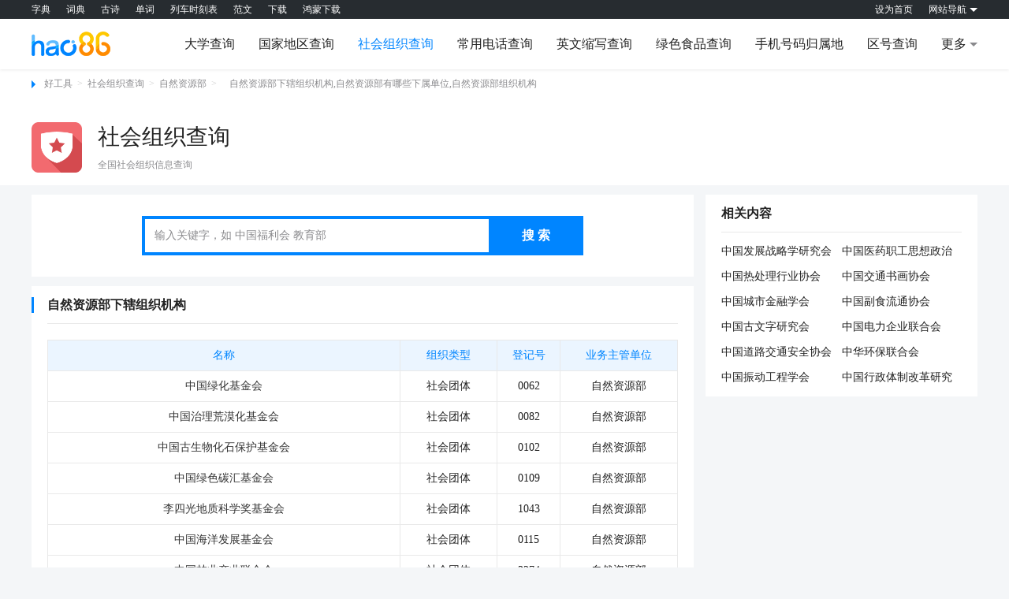

--- FILE ---
content_type: text/html
request_url: https://npo.hao86.com/%E8%87%AA%E7%84%B6%E8%B5%84%E6%BA%90%E9%83%A8/
body_size: 4762
content:
<!DOCTYPE html>
<html>
<head>
    <meta charset="utf-8"/>
        <link rel="icon" href="https://static.hao86.com/images/icon_s3shzz.png" type="image/png" >
                <meta name="renderer" content="webkit"/>
        <meta http-equiv="X-UA-Compatible" content="IE=edge,chrome=1"/>
        <meta http-equiv="Cache-Control" content="no-transform" />
        <meta name="applicable-device" content="pc,mobile" />
                <meta http-equiv="mobile-agent" content="format=xhtml; url=https://npom.hao86.com/自然资源部/"/>
        <meta http-equiv="mobile-agent" content="format=html5; url=https://npom.hao86.com/自然资源部/"/>
        <link rel="alternate" media="only screen and(max-width: 640px)" href="https://npom.hao86.com/自然资源部/"/>
                        <title>自然资源部下辖组织机构_自然资源部有哪些下属单位_自然资源部组织机构</title>
        <meta name="keywords" content="自然资源部下辖组织机构,自然资源部有哪些下属单位,自然资源部组织机构"/>
        <meta name="description" content="本栏目为大家提供自然资源部下辖组织机构查询、自然资源部组织机构。自然资源部组织结构的搜索结果如下，希望能够帮助到大家！"/>
                    <script src="https://static.hao86.com/pc/common/js/hao86_output.js"></script>
    <link rel="stylesheet" href="https://static.hao86.com/pc/common/css/swiper.min.css">
    <link rel="stylesheet" href="https://static.hao86.com/pc/common/css/base.css">
    <link rel="stylesheet" href="https://static.hao86.com/pc/common/css/commonality.css?v=202109141850">
    <link rel="stylesheet" href="https://static.hao86.com/pc/layui-v2.6.8/layui/css/layui.css">
        <link rel="stylesheet" href="https://static.hao86.com/pc/npo/css/npo.css">
            <script>
            var CONFIGS = {"group":"/","controller":"NpoController","function":"lists","catname":"社会组织查询","catid":59,"navname":"实用工具","template":"npo.lists","last_update":"2025/02/23 05:34:10","is_view_page":true};
        </script>
        <script>
            (function(){
                var bp = document.createElement('script');
                var curProtocol = window.location.protocol.split(':')[0];
                if (curProtocol === 'https') {
                    bp.src = 'https://zz.bdstatic.com/linksubmit/push.js';
                }
                else {
                    bp.src = 'http://push.zhanzhang.baidu.com/push.js';
                }
                var s = document.getElementsByTagName("script")[0];
                s.parentNode.insertBefore(bp, s);
            })();
        </script>
    </head>
<body>

    <div class="comm-top clearfloat">
    
</div>
    <div class="comm-navigation clearfloat">
    <div class="comm-navigation-center clearfloat">
        <div class="comm-logo"><a href="https://www.hao86.com/" title="好工具"><img src="https://static.hao86.com/pc/common/img/logo.png" alt="好86logo"></a></div>
        <ul>
                                                <li><a style="max-width:10000px" href="https://daxue.hao86.com/" >大学查询</a></li>
                                                                <li><a style="max-width:10000px" href="https://guojia.hao86.com/" >国家地区查询</a></li>
                                                                <li><a style="max-width:10000px" href="https://npo.hao86.com/" class="comm-navigation-cussor">社会组织查询</a></li>
                                                                <li><a style="max-width:10000px" href="https://tel.hao86.com/" >常用电话查询</a></li>
                                                                <li><a style="max-width:10000px" href="https://yingwensuoxie.hao86.com/" >英文缩写查询</a></li>
                                                                <li><a style="max-width:10000px" href="https://greenfood.hao86.com/" >绿色食品查询</a></li>
                                                                <li><a style="max-width:10000px" href="https://guishudi.hao86.com/" >手机号码归属地</a></li>
                                                                <li><a style="max-width:10000px" href="https://quhao.hao86.com/" >区号查询</a></li>
                                                                                                                                                                                                                                                                                                                                                                                                        <li><p class="comm-navigation-update">更多</p></li>
                    </ul>
                    <div class="comm-navigation-danchu">
                <dl>
                                                                                                                                                                                                                                                                                                                                                                                                                                                                                    <dd><a href="https://ip.hao86.com/">ip地址查询</a></dd>
                                                                                                <dd><a href="https://youbian.hao86.com/">邮政编码查询</a></dd>
                                                                                                <dd><a href="https://morsecode.hao86.com/">摩斯密码</a></dd>
                                                                                                <dd><a href="https://daxie.hao86.com/">大写数字一到十</a></dd>
                                                                                                <dd><a href="https://chaodai.hao86.com/">中国历史朝代顺序表</a></dd>
                                                                                                <dd><a href="https://shenfenzheng.hao86.com">身份证号码查询</a></dd>
                                                                                                <dd><a href="https://xuexing.hao86.com/">血型配对表</a></dd>
                                                                                                <dd><a href="https://erweima.hao86.com/">二维码生成器</a></dd>
                                                                                                <dd><a href="https://zhongguoditu.hao86.com/">中国地图</a></dd>
                                                                                                <dd><a href="https://shijieditu.hao86.com/">世界地图</a></dd>
                                                                                                <dd><a href="https://bianma.hao86.com/">在线编码解码工具</a></dd>
                                                            </dl>
            </div>
            </div>
</div>    <div class="comm-feature clearfloat">
    <div class="comm-feature-center clearfloat">
        
            <div class="comm-crumbs">
        <span></span>
        <a href="https://www.hao86.com/">好工具</a>&gt;
        <a href="https://npo.hao86.com/">社会组织查询</a>&gt;
        <a href="/自然资源部/">自然资源部</a>>
        <h1><a href="https://npo.hao86.com/自然资源部/">自然资源部下辖组织机构,自然资源部有哪些下属单位,自然资源部组织机构</a></h1>
    </div>
        <div class="comm-describe">
            <div class="comm-describe-left">
                <a href="https://npo.hao86.com/" title="社会组织查询">
                    <img src="https://static.hao86.com/images/icon_s3shzz.png" alt="社会组织查询"></a>
            </div>
            <div class="comm-describe-right">
                <div class="comm-describe-right1">
                    <a href="https://npo.hao86.com/" class="comm-describe-a">社会组织查询</a>
                    <ul>
                        
                                            </ul>
                </div>
                <p>全国社会组织信息查询</p>
            </div>
        </div>
    </div>
</div>
        <div class="comm-content-box clearfloat">
        <div class="comm-content clearfloat">
            <div class="comm-content-left clearfloat">
                
    <div class="content-sousou clearfloat">
    <div class="shuru">
        <input type="text" class="inputbtn" placeholder="输入关键字，如 中国福利会 教育部">
    </div>
    <button class="btn">搜  索</button>
</div>
    <div class="new_content_box magtop12">
        <div class="new_comm_title">
            <div class="new_comm_title-1">
                <p class="fw">自然资源部下辖组织机构</p>
            </div>
        </div>
        <div class="new_comm_content padt20 padb20">
            <div class="jigou_table_box">
                <table cellspacing="0" cellpadding="0" width="100%" class="center f16">
                    <thead>
                    <tr>
                        <th align="center" width="178">名称</th>
                        <th align="center" width="178">组织类型</th>
                        <th align="center" width="178">登记号</th>
                        <th align="center">业务主管单位</th>
                    </tr>
                    </thead>
                    <tbody>
                                            <tr>
                            <td align="center"><a href="/中国绿化基金会/" target="_blank">中国绿化基金会</a></td>
                            <td align="center">社会团体</td>
                            <td align="center">0062</td>
                            <td align="center">自然资源部</td>
                        </tr>
                                            <tr>
                            <td align="center"><a href="/中国治理荒漠化基金会/" target="_blank">中国治理荒漠化基金会</a></td>
                            <td align="center">社会团体</td>
                            <td align="center">0082</td>
                            <td align="center">自然资源部</td>
                        </tr>
                                            <tr>
                            <td align="center"><a href="/中国古生物化石保护基金会/" target="_blank">中国古生物化石保护基金会</a></td>
                            <td align="center">社会团体</td>
                            <td align="center">0102</td>
                            <td align="center">自然资源部</td>
                        </tr>
                                            <tr>
                            <td align="center"><a href="/中国绿色碳汇基金会/" target="_blank">中国绿色碳汇基金会</a></td>
                            <td align="center">社会团体</td>
                            <td align="center">0109</td>
                            <td align="center">自然资源部</td>
                        </tr>
                                            <tr>
                            <td align="center"><a href="/李四光地质科学奖基金会/" target="_blank">李四光地质科学奖基金会</a></td>
                            <td align="center">社会团体</td>
                            <td align="center">1043</td>
                            <td align="center">自然资源部</td>
                        </tr>
                                            <tr>
                            <td align="center"><a href="/中国海洋发展基金会/" target="_blank">中国海洋发展基金会</a></td>
                            <td align="center">社会团体</td>
                            <td align="center">0115</td>
                            <td align="center">自然资源部</td>
                        </tr>
                                            <tr>
                            <td align="center"><a href="/中国林业产业联合会/" target="_blank">中国林业产业联合会</a></td>
                            <td align="center">社会团体</td>
                            <td align="center">3274</td>
                            <td align="center">自然资源部</td>
                        </tr>
                                            <tr>
                            <td align="center"><a href="/中国林产工业协会/" target="_blank">中国林产工业协会</a></td>
                            <td align="center">社会团体</td>
                            <td align="center">3276</td>
                            <td align="center">自然资源部</td>
                        </tr>
                                            <tr>
                            <td align="center"><a href="/中国竹产业协会/" target="_blank">中国竹产业协会</a></td>
                            <td align="center">社会团体</td>
                            <td align="center">3277</td>
                            <td align="center">自然资源部</td>
                        </tr>
                                            <tr>
                            <td align="center"><a href="/中国大洋矿产资源研究开发协会/" target="_blank">中国大洋矿产资源研究开发协会</a></td>
                            <td align="center">社会团体</td>
                            <td align="center">3410</td>
                            <td align="center">自然资源部</td>
                        </tr>
                                            <tr>
                            <td align="center"><a href="/中国太平洋学会/" target="_blank">中国太平洋学会</a></td>
                            <td align="center">社会团体</td>
                            <td align="center">3411</td>
                            <td align="center">自然资源部</td>
                        </tr>
                                            <tr>
                            <td align="center"><a href="/中国林业职工思想政治工作研究会/" target="_blank">中国林业职工思想政治工作研究会</a></td>
                            <td align="center">社会团体</td>
                            <td align="center">3437</td>
                            <td align="center">自然资源部</td>
                        </tr>
                                            <tr>
                            <td align="center"><a href="/中国林业经济学会/" target="_blank">中国林业经济学会</a></td>
                            <td align="center">社会团体</td>
                            <td align="center">3639</td>
                            <td align="center">自然资源部</td>
                        </tr>
                                            <tr>
                            <td align="center"><a href="/中国林场协会/" target="_blank">中国林场协会</a></td>
                            <td align="center">社会团体</td>
                            <td align="center">3800</td>
                            <td align="center">自然资源部</td>
                        </tr>
                                            <tr>
                            <td align="center"><a href="/中国治沙暨沙业学会/" target="_blank">中国治沙暨沙业学会</a></td>
                            <td align="center">社会团体</td>
                            <td align="center">3801</td>
                            <td align="center">自然资源部</td>
                        </tr>
                                            <tr>
                            <td align="center"><a href="/中国花卉协会/" target="_blank">中国花卉协会</a></td>
                            <td align="center">社会团体</td>
                            <td align="center">3803</td>
                            <td align="center">自然资源部</td>
                        </tr>
                                            <tr>
                            <td align="center"><a href="/中国林业文学艺术工作者联合会/" target="_blank">中国林业文学艺术工作者联合会</a></td>
                            <td align="center">社会团体</td>
                            <td align="center">4110</td>
                            <td align="center">自然资源部</td>
                        </tr>
                                            <tr>
                            <td align="center"><a href="/中国地质矿产经济学会/" target="_blank">中国地质矿产经济学会</a></td>
                            <td align="center">社会团体</td>
                            <td align="center">4241</td>
                            <td align="center">自然资源部</td>
                        </tr>
                                            <tr>
                            <td align="center"><a href="/中国珠宝玉石首饰行业协会/" target="_blank">中国珠宝玉石首饰行业协会</a></td>
                            <td align="center">社会团体</td>
                            <td align="center">4242</td>
                            <td align="center">自然资源部</td>
                        </tr>
                                            <tr>
                            <td align="center"><a href="/中国土地估价师与土地登记代理人协会/" target="_blank">中国土地估价师与土地登记代理人协会</a></td>
                            <td align="center">社会团体</td>
                            <td align="center">4244</td>
                            <td align="center">自然资源部</td>
                        </tr>
                                            <tr>
                            <td align="center"><a href="/中国野生植物保护协会/" target="_blank">中国野生植物保护协会</a></td>
                            <td align="center">社会团体</td>
                            <td align="center">4729</td>
                            <td align="center">自然资源部</td>
                        </tr>
                                            <tr>
                            <td align="center"><a href="/中国矿业权评估师协会/" target="_blank">中国矿业权评估师协会</a></td>
                            <td align="center">社会团体</td>
                            <td align="center">4790</td>
                            <td align="center">自然资源部</td>
                        </tr>
                                            <tr>
                            <td align="center"><a href="/中国生态道德教育促进会/" target="_blank">中国生态道德教育促进会</a></td>
                            <td align="center">社会团体</td>
                            <td align="center">4802</td>
                            <td align="center">自然资源部</td>
                        </tr>
                                            <tr>
                            <td align="center"><a href="/中国地缘与能源战略研究会/" target="_blank">中国地缘与能源战略研究会</a></td>
                            <td align="center">社会团体</td>
                            <td align="center">4843</td>
                            <td align="center">自然资源部</td>
                        </tr>
                                            <tr>
                            <td align="center"><a href="/中国生态文化协会/" target="_blank">中国生态文化协会</a></td>
                            <td align="center">社会团体</td>
                            <td align="center">4859</td>
                            <td align="center">自然资源部</td>
                        </tr>
                                            <tr>
                            <td align="center"><a href="/中国海洋工程咨询协会/" target="_blank">中国海洋工程咨询协会</a></td>
                            <td align="center">社会团体</td>
                            <td align="center">4891</td>
                            <td align="center">自然资源部</td>
                        </tr>
                                            <tr>
                            <td align="center"><a href="/亚太森林恢复与可持续管理组织/" target="_blank">亚太森林恢复与可持续管理组织</a></td>
                            <td align="center">社会团体</td>
                            <td align="center">4909</td>
                            <td align="center">自然资源部</td>
                        </tr>
                                            <tr>
                            <td align="center"><a href="/中国林业生态发展促进会/" target="_blank">中国林业生态发展促进会</a></td>
                            <td align="center">社会团体</td>
                            <td align="center">4938</td>
                            <td align="center">自然资源部</td>
                        </tr>
                                            <tr>
                            <td align="center"><a href="/中国地质灾害防治工程行业协会/" target="_blank">中国地质灾害防治工程行业协会</a></td>
                            <td align="center">社会团体</td>
                            <td align="center">4958</td>
                            <td align="center">自然资源部</td>
                        </tr>
                                            <tr>
                            <td align="center"><a href="/中国海洋发展研究会/" target="_blank">中国海洋发展研究会</a></td>
                            <td align="center">社会团体</td>
                            <td align="center">4989</td>
                            <td align="center">自然资源部</td>
                        </tr>
                                            <tr>
                            <td align="center"><a href="/中国湿地保护协会/" target="_blank">中国湿地保护协会</a></td>
                            <td align="center">社会团体</td>
                            <td align="center">5068</td>
                            <td align="center">自然资源部</td>
                        </tr>
                                        </tbody>
                </table>
            </div>
        </div>
    </div>

            </div>
            <div class="comm-content-right clearfloat">
        
            <div class="yemian-right1">
            <div class="yemian-right1-1">
                <p>
                    相关内容
                </p>
            </div>
            <div class="yemian-right1-2">
                <ul>
                                            <li><a href="/中国发展战略学研究会/">中国发展战略学研究会</a></li>
                                            <li><a href="/中国医药职工思想政治工作研究会/">中国医药职工思想政治工作研究会</a></li>
                                            <li><a href="/中国热处理行业协会/">中国热处理行业协会</a></li>
                                            <li><a href="/中国交通书画协会/">中国交通书画协会</a></li>
                                            <li><a href="/中国城市金融学会/">中国城市金融学会</a></li>
                                            <li><a href="/中国副食流通协会/">中国副食流通协会</a></li>
                                            <li><a href="/中国古文字研究会/">中国古文字研究会</a></li>
                                            <li><a href="/中国电力企业联合会/">中国电力企业联合会</a></li>
                                            <li><a href="/中国道路交通安全协会/">中国道路交通安全协会</a></li>
                                            <li><a href="/中华环保联合会/">中华环保联合会</a></li>
                                            <li><a href="/中国振动工程学会/">中国振动工程学会</a></li>
                                            <li><a href="/中国行政体制改革研究会/">中国行政体制改革研究会</a></li>
                                    </ul>
            </div>
        </div>
        <div class="gg-box">
            <script>hao86.output.hao86_right_gg_middle();</script>
        </div>
            <div class="gg-box">
        <script>hao86.output.hao86_right_gg_last();</script>
    </div>
</div>
        </div>
    </div>
            <div class="shufatab">
    <div class="shufatab-center">
        <div class="shufatab1">
            <ul>
                <li><a href="https://www.hao86.com/" target="_self" class="haogongju">好工具</a></li>
            </ul>
                        <p class="bottom-seo-content" title="hao86网为您提供自然资源部下辖组织机构,自然资源部有哪些下属单位,自然资源部组织机构">hao86网为您提供自然资源部下辖组织机构,自然资源部有哪些下属单位,自然资源部组织机构</p>
                    </div>
        <div class="comm-xiugai1">
            <div class="heiding"><a href="http://www.fgh888.com" target="_blank">范文规划网</a><a href="https://huangdaxian.hao86.com/huangdaxian_view_9b9c1b43ac9b9c1b/" target="_blank">黄大仙灵签83</a><a href="https://yuansu.hao86.com/" target="_blank">元素周期表图</a><a href="https://cangjie.hao86.com/" target="_blank">仓颉字码键位口诀</a><a href="https://www.hao86.com/idiom_type_1003/" target="_blank">外貌的成语</a><a href="https://ditie.hao86.com/chongqing/" target="_blank">重庆地铁线路图</a><a href="https://flag.hao86.com/" target="_blank">升降旗时间表</a><a href="https://daxie.hao86.com/" target="_blank">数字大写</a><a href="https://www.hao86.com/zi_view_9b9d1c43ac9b9d1c/" target="_blank">剪的部首</a><a href="https://wubi.hao86.com/" target="_blank">五笔字根表</a><a href="https://fangjia.hao86.com/清明节/" target="_blank">清明节是几月几日</a><a href="https://jichang.hao86.com/" target="_blank">机场三字码查询</a><a href="http://www.zuowen101.com" target="_blank">高分作文网</a><a href="https://chaodai.hao86.com/" target="_blank">朝代歌</a><a href="https://lvzu.hao86.com/lvzu_view_9b9c4943ac9b9c49/" target="_blank">吕祖灵签1</a><a href="http://www.289a.com" target="_blank">生日祝福语网</a><a href="https://yuansu.hao86.com/" target="_blank">化学元素周期表</a><a href="https://naojinjizhuanwan.hao86.com/" target="_blank">搞笑脑筋急转弯</a><a href="https://www.hao86.com/zuci/%E9%A9%AE/" target="_blank">驮组词</a><a href="http://www.yxxw.net" target="_blank">早安心语网</a><a href="https://chebiao.hao86.com/" target="_blank">各种汽车标志</a><a href="https://guandi.hao86.com/" target="_blank">关帝灵签</a><a href="https://www.hao86.com/xhy/" target="_blank">谐音歇后语</a><a href="https://www.hao86.com/zuci/刘/" target="_blank">刘组词</a><a href="https://baijiaxing.hao86.com/" target="_blank">百家姓起源</a><a href="https://pm25.hao86.com/" target="_blank">PM2.5排名</a><a href="https://baijiaxing.hao86.com/" target="_blank">百家姓</a><a href="http://www.67jw.com" target="_blank">俊文网</a><a href="https://yuansu.hao86.com/" target="_blank">高中化学元素周期表</a><a href="https://wubi.hao86.com/" target="_blank">五笔输入法字根表</a><a href="https://shipu.hao86.com/" target="_blank">菜谱家常菜做法</a><a href="https://mazu.hao86.com/" target="_blank">妈祖灵签解签</a><a href="http://www.bfg100.com" target="_blank">避风港网</a><a href="https://npo.hao86.com/" target="_blank">社会组织查询</a><a href="https://lukuang.hao86.com/%E6%AD%A6%E6%B1%89/" target="_blank">武汉路况最新情况</a><a href="http://www.zwg68.com" target="_blank">作文稿</a><a href="https://xianxing.hao86.com/" target="_blank">尾号限行北京</a><a href="https://mazu.hao86.com/" target="_blank">妈祖灵签在线抽签</a><a href="https://pm25.hao86.com/%E5%8C%97%E4%BA%AC/" target="_blank">北京PM2.5实时查询</a><a href="https://zhongguoditu.hao86.com/" target="_blank">中国地图高清版</a><a href="https://morsecode.hao86.com/" target="_blank">摩斯电码表</a><a href="https://www.hao86.com/bishun/" target="_blank">汉字笔顺查询</a><a href="https://fangjia.hao86.com/%E5%8A%B3%E5%8A%A8%E8%8A%82/" target="_blank">五一假期</a><a href="https://shufa.hao86.com/%E5%BC%A0%E6%97%AD/" target="_blank">张旭书法</a><a href="https://erweima.hao86.com/" target="_blank">二维码生成器</a><a href="https://jiufang.hao86.com/调经酒/" target="_blank">调经酒的制法</a><a href="https://sanzijing.hao86.com/" target="_blank">三字经全文</a><a href="https://quhao.hao86.com/0571/" target="_blank">杭州区号</a><a href="https://www.hao86.com/idiom_view_9bda0f43ac9bda0f/" target="_blank">锲而不舍的意思</a><a href="https://daxie.hao86.com/" target="_blank">一到十的大写</a></div>
        </div>

    </div>
</div>

<div class="comm-footer clearfloat">

</div>

    <script src="https://static.hao86.com/pc/common/js/swiper.min.js"></script>
    <script src="https://static.hao86.com/pc/common/js/jquery.min.js"></script>
    <script src="https://static.hao86.com/pc/layui-v2.6.8/layui/layui.js"></script>
    <script src="https://static.hao86.com/pc/common/js/commonality.js?v=202112814"></script>
        <script src="https://static.hao86.com/pc/npo/js/npo.js"></script>
</body>
</html>




--- FILE ---
content_type: text/css
request_url: https://static.hao86.com/pc/common/css/base.css
body_size: 904
content:
html,
body,
div,
span,
applet,
object,
iframe,
h1,
h2,
h3,
h4,
h5,
h6,
p,
blockquote,
pre,
a,
abbr,
acronym,
address,
big,
cite,
code,
del,
dfn,
em,
img,
ins,
kbd,
q,
s,
samp,
small,
strike,
sub,
sup,
tt,
var,
b,
u,
i,
center,
dl,
dt,
dd,
ol,
ul,
li,
fieldset,
form,
label,
legend,
table,
caption,
tbody,
tfoot,
thead,
tr,
th,
td,
article,
aside,
canvas,
details,
embed,
figure,
figcaption,
footer,
header,
menu,
nav,
output,
ruby,
section,
summary,
time,
mark,
audio,
video,
input,
button,
textarea,
select {
  margin: 0;
  padding: 0;
  font-family: "微软雅黑","宋体";
  font-weight: normal;
  color: #222222;
  border: none;
  vertical-align: baseline;
}
em {
  font-style: normal;
}
i {
  font-style: normal;
}
body {
  font-size: 16px;
}
ul,
ol {
  list-style: none;
}
.new_ciyu_wen ul {
	text-indent: 20px;
    margin-top: 15px;
    margin-bottom: 15px;
    line-height: 1.5rem;
}
input,
button,
textarea,
select,
input:focus,
textarea:focus {
  background: none;
  outline: none;
}

textarea {
  resize: none;
  overflow: auto;
}

select {
  border: none;
}

a,
button {
  cursor: pointer;
}

a {
  color: #222222;
  text-decoration: none;
}

blockquote,
q {
  quotes: none;
}

blockquote:before,
blockquote:after,
q:before,
q:after {
  content: none;
}


table {
  border-collapse: collapse;
  border-spacing: 0;
}

/* button,
input,
optgroup,
select,
textarea {
  -webkit-appearance: none;
} */

a,
button,
input,
optgroup,
select,
textarea {
  -webkit-tap-highlight-color: rgba(0, 0, 0, 0);
}
a,
img {
  -webkit-touch-callout: none;
}
video,
img {
  vertical-align: top;
}
article,
aside,
details,
figcaption,
figure,
footer,
header,
hgroup,
menu,
nav,
section,
summary,
time,
mark,
audio,
video {
  display: block;
  margin: 0;
  padding: 0;
}
mark {
  background: none;
}
sub,
sup {
  vertical-align: baseline;
}
:link,
:visited,
ins {
  text-decoration: none;
}
:focus {
  outline: 0;
}
.fl {
  float: left;
}

.fr {
  float: right;
}

.clearfloat:after {
  display: block;
  clear: both;
  content: "";
  visibility: hidden;
  height: 0
}

.clearfloat {
  zoom: 1
}


.clearoutline:focus {
  outline: none;
}




--- FILE ---
content_type: text/css
request_url: https://static.hao86.com/pc/npo/css/npo.css
body_size: 1544
content:
.fw{
    font-weight: bold;
}
.fs12{
    font-size: 12px;
}
.fs14{
    font-size: 14px;
}
.co222{
    color: #222222;
}
.padt20{
    padding-top: 20px;
}
.padb20{
    padding-bottom: 20px;
}
.padlr{
    padding-left: 20px;
    padding-right: 20px;
}
.padb18{
    padding-bottom: 18px;
}
.magtop12{
    margin-top: 12px;
}
.new_content_box {
    width: 100%;
    overflow: hidden;
    background-color: #FFFFFF;
}
.new_comm_title{
    width: 100%;
    height: 48px;
    line-height: 48px;
    overflow: hidden;
    padding: 0 20px;
    position: relative;
    box-sizing: border-box;
}
.new_comm_title::before {
    display: inline-block;
    clear: both;
    content: "";
    position: absolute;
    left: 0;
    top: 14px;
    vertical-align: middle;
    height: 20px;
    width: 3px;
    background-color: #0085FF;
}
.new_comm_title-1{
    width: 100%;
    box-sizing: border-box;
    height: 48px;
    border-bottom: 1px solid #e9e9e9;
    display: inline-block;
    color: #333333;
    font-size: 16px;
}
.new_comm_title-1 p {
    color: #222222;
    font-size: 16px;
    display: inline-block;
}
.new_comm_content {
    width: 100%;
    overflow: hidden;
    -webkit-box-sizing: border-box;
    -moz-box-sizing: border-box;
    box-sizing: border-box;
    padding-right: 20px;
    padding-left: 20px;
}
.zhuge_img_box{
    display: flex;
    justify-content: center;
    align-items: center;
}
.zhuge_text p{
    font-size: 14px;
    line-height: 1.5em;
    text-indent: 2em;
}
.npo_content_list ul{
    display: flex;
    flex-wrap: wrap;
    overflow: hidden;
}
.npo_content_list ul li{
    margin-right: 2px;
    width: 33%;
    height: 22px;
    line-height: 22px;
    overflow: hidden;
    margin-bottom: 16px;
}
.npo_content_list ul li:nth-of-type(3n){
    margin-right: 0;
}
.npo_content_list ul li a:hover{
    color: #0085FF;
}
.mask-box .content-more .icon-arrow {
    position: relative;
    top: 4px;
    left: 0;
    display: inline-block;
    width: 1rem;
    height: 1rem;
    background: url(../img/isopen.png) no-repeat;
    background-size: 100%;
}
.js-content-close{
    display: none;
}
.mask-box .content-more .icon-close {
    position: relative;
    top: 4px;
    left: 0;
    display: inline-block;
    width: 1rem;
    height: 1rem;
    background: url(../img/isclose.png) no-repeat;
    background-size: 100%;
}
.mask-box{
    height: 30px;
    line-height: 30px;
}
.content-more{
    text-align: center;
    background-color: #ffffff;
}
.mask-box{
    cursor: pointer;
}
.explain{
    line-height: 1.5em;
}
.explain h2 {
    font-size: 16px!important;
    color: #0c8afd;
    font-weight: bold;
    padding-bottom: 10px;
}
.explain h3{
    font-size: 14px;
    color: #0c8afd;
    font-weight: bold;
    padding: 10px 0;
}
.explain p{
    font-size: 14px;
    color: #222222;
    line-height: 1.5em;
    text-indent: 2em;
}
.zhugepages{
    margin-top: 15px;
    text-align: center;
    display: flex;
    justify-content: space-between;
}
.zhugepages li{
    font-size: 14px;
    color: #222222;
}
.zhugepages li a{
    color: #0085FF;
}
.zhugepages li span.c-important{
    color: #0085FF;
}
.zhugepages li a:hover{
    text-decoration: underline;
}
.jigou_table_box table{

}
.jigou_table_box table tr th{
    padding: 10px 0;
    border: 1px solid #E9E9E9;
    color: #0085FF;
    font-size: 14px;
    background-color: #EBF5FF;
    width: 20px;
}
.jigou_table_box table tr td{
    padding: 10px 0;
    font-size: 14px;
    border: 1px solid #E9E9E9;
}
.jigou_table_box table tr td a:hover{
    color: #0085FF;
}
/*解决*/
.quanquan {
    width: 738px;
    padding: 0;
    font-size: 12px;
}
.huif {
    line-height: 36px;
    font-size: 14px;
    font-weight: 700;
}
.jiejue {
    width: 738px;
}
.jiejue>li {
    float: left;
    height: 32px;
    padding: 0 10px 0 40px;
    border: 1px solid #e5e5e5;
    border-radius: 5px;
    background: url(../../common/img/icon_z.png) no-repeat #f7fdff;
    margin-right: 16px;
    cursor: pointer;
}
.jiejue>.jiejue2 {
    background-position: 5px -30px;
}
.quanquan-wai {
    display: none;
    padding-right: 25px;
    padding-left: 45px;
    margin-top: 12px;
    background: url(../../common/img/icon_z.png) no-repeat;
}
.quanquan-wai, .tank, .tean_xx {
    border: 1px solid #e5e5e5;
}
#over, .jiejue>li, .middle_div, .quanquan-wai, .tank, .tishi span {
    line-height: 30px;
}
.tank {
    display: none;
    border: 1px solid #e5e5e5;
    line-height: 30px;
    background-position: 0 0;
    margin-top: 10px;
    padding: 10px 15px;
    width: 706px;
    overflow: hidden;
}
.quanquan_wai2 {
    width: 706px;
    float: left;
}
.middle_div {
    float: left;
    margin-right: 20px;
}
.middle {
    vertical-align: middle;
    margin: 0;
    margin-right: 5px;
    line-height: 30px;
    margin-top: -3px;
}
.tank_text {
    display: none;
}
.tean_xx {
    width: 694px;
    height: 90px;
    resize: none;
    padding: 5px;
    color: #999;
    font-size: 12px;
}
.tishi {
    width: 704px;
    margin-top: 10px;
}
.tishi span {
    color: #0c8afd;
}
#over {
    background: #0c8afd;
    display: block;
    padding: 0 20px;
    float: right;
    color: #fff;
}
input[type="radio" i] {
    background-color: initial;
    cursor: default;
    -webkit-appearance: radio;
    box-sizing: border-box;
    padding: initial;
    border: initial;
}
/*qita*/
.mcon h2 {
    font-size: 20px;
    margin-bottom: 20px;
    color: #0c8afd;
    font-weight: bold;
}
.mt{
    font-size: 14px;
    line-height: 1.5em;
}
.mt>div{
    margin-top: 10px;
}
.mt>div a{
    color: #0c8afd;
}
.mt>div a:hover{
    text-decoration: underline;
}
.content-origin {
    line-height: 34px;
    margin: 10px 0;
    color: #222;
    font-size: 14px;
}
.content-origin  a{
    color: #666666;
}
.content-origin  a:hover{
    color: #0c8afd;
    text-decoration: underline;
}
.zhuge_qian_list ul{
    display: flex;
    flex-wrap: wrap;
    overflow: hidden;
}
.zhuge_qian_list ul li{
    margin-right: 50px;
    width: 114px;
    height: 22px;
    line-height: 22px;
    overflow: hidden;
    margin-bottom: 16px;
}
.zhuge_qian_list ul li:nth-of-type(5n){
    margin-right: 0;
}
.zhuge_qian_list ul li a:hover{
    color: #0085FF;
}
.comm-crumbs h1 {
    margin-left: 10px;
}

--- FILE ---
content_type: application/javascript
request_url: https://static.hao86.com/pc/npo/js/npo.js
body_size: 792
content:
$(function () {
    $('.mask-box').on("click",function () {
        $('.zhuge_qian_list ul').css("height","auto")
        $(this).hide();
    })

    $(".btn").click(function () {

        var q = $('.inputbtn').val();
        if (q != ''){
            window.open('/'+q+'/')
        }else {
            alert('输入为空!')
        }

    });
    document.onkeydown = function(e){
        var ev = document.all ? window.event : e;
        if(ev.keyCode==13) {// 如（ev.ctrlKey && ev.keyCode==13）为ctrl+Center 触发
            var q = $('.inputbtn').val();
            console.log(q)
            window.open('/'+q+'/')
        }
    }

    var $choice = false;
    $('.jiejue').find('li').click(function() {
        if (!$choice) {
            $('.jiejue').find('a').removeClass('active');
            $(this).addClass('active')
        }
    });
    $('.jiejue1').click(function() {
        if (!$choice) {
            $('.quanquan-wai').text('非常感谢您的反馈，我们会努力做的更好。');
            $('.quanquan-wai').show();
            $('.tank').hide();
            $choice = true;
        }
    });
    $('.jiejue2').click(function() {
        if (!$choice) {
            $('.tank').show();
            $choice = true;
        }
        $url = window.location.href;
        $("input:radio[name='ques']").click(function() {
            if ($(this).attr('id') != 'other') {
                $('.quanquan-wai').show();
                $("input:radio[name='ques']").attr('disabled', true);
                $question = encodeURI(($("input:radio[name='ques']:checked").val()));
                $.post('http://tool.liuxue86.com/application/ajax.php', {
                    'question': $question,
                    'url': $url
                });
            } else {
                $("input:radio[name='ques']").attr('disabled', true);
                $('.tank_text').show();
            }
        });
    });
    $('#over').click(function () {
        $('.quanquan-wai').show();
        $('.tank_text').hide();
        $question = $('.tean_xx').val();
        $.post('http://tool.liuxue86.com/application/ajax.php', {
            'question': $question,
            'url': $url,
            'other': 1
        });
    });
})